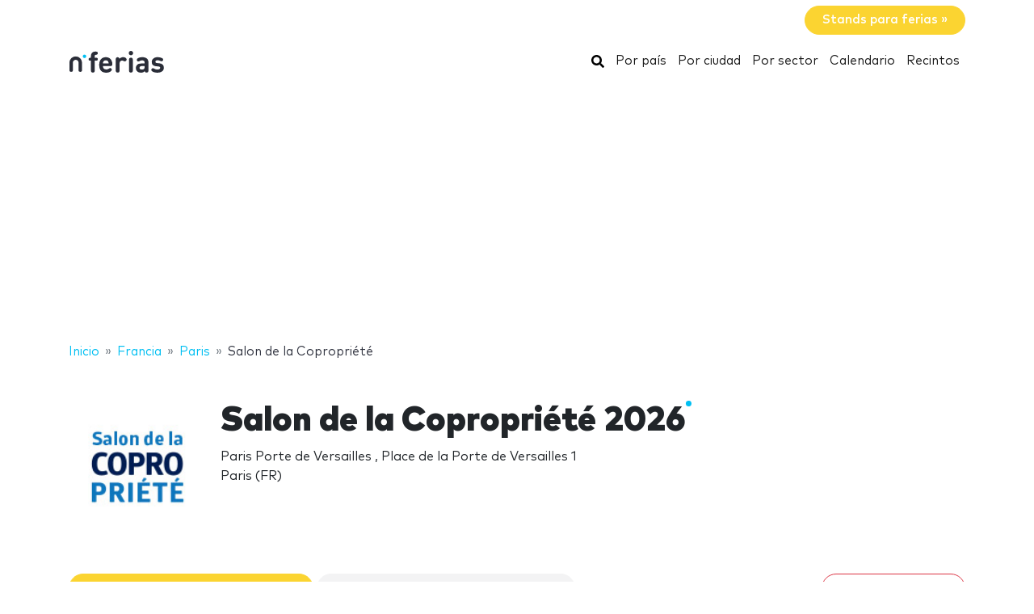

--- FILE ---
content_type: text/html; charset=utf-8
request_url: https://www.google.com/recaptcha/api2/aframe
body_size: 249
content:
<!DOCTYPE HTML><html><head><meta http-equiv="content-type" content="text/html; charset=UTF-8"></head><body><script nonce="DN_WEYkSlCSmdSh5cnO76g">/** Anti-fraud and anti-abuse applications only. See google.com/recaptcha */ try{var clients={'sodar':'https://pagead2.googlesyndication.com/pagead/sodar?'};window.addEventListener("message",function(a){try{if(a.source===window.parent){var b=JSON.parse(a.data);var c=clients[b['id']];if(c){var d=document.createElement('img');d.src=c+b['params']+'&rc='+(localStorage.getItem("rc::a")?sessionStorage.getItem("rc::b"):"");window.document.body.appendChild(d);sessionStorage.setItem("rc::e",parseInt(sessionStorage.getItem("rc::e")||0)+1);localStorage.setItem("rc::h",'1769118643829');}}}catch(b){}});window.parent.postMessage("_grecaptcha_ready", "*");}catch(b){}</script></body></html>

--- FILE ---
content_type: application/javascript; charset=utf-8
request_url: https://fundingchoicesmessages.google.com/f/AGSKWxUwRT2qL_WG2iYLcpPODeweP6Kag3PbMc47mRekpMRIDZJ3p_LLnVdmA-lv0AlV38Fm9Pgt69S2k7PsMK7sEXSk_yiSA9pmLGV8-gZp_nDNOX9Mi-8JA-QMQzmX3LDnPbi4yVkEUGt0ZA1Rwb9ztwB5yr-rIdd1WNMFAyOqu7905yQPLDV6phKtKIaF/_/meme_ad./768x90ad./scrpads._160x290._486x60_
body_size: -1289
content:
window['4a4bede4-b39d-4e45-8519-b912b07444b3'] = true;